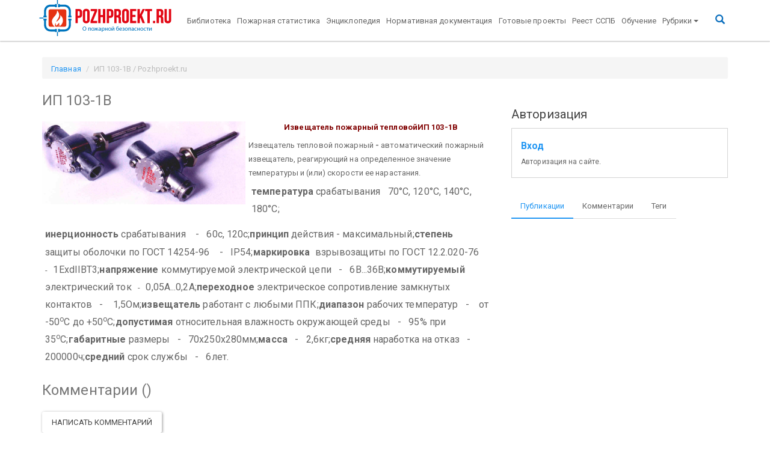

--- FILE ---
content_type: text/html; charset=utf-8
request_url: https://www.google.com/recaptcha/api2/aframe
body_size: 258
content:
<!DOCTYPE HTML><html><head><meta http-equiv="content-type" content="text/html; charset=UTF-8"></head><body><script nonce="gk7xM3t0aBsZnEGNLiTlSA">/** Anti-fraud and anti-abuse applications only. See google.com/recaptcha */ try{var clients={'sodar':'https://pagead2.googlesyndication.com/pagead/sodar?'};window.addEventListener("message",function(a){try{if(a.source===window.parent){var b=JSON.parse(a.data);var c=clients[b['id']];if(c){var d=document.createElement('img');d.src=c+b['params']+'&rc='+(localStorage.getItem("rc::a")?sessionStorage.getItem("rc::b"):"");window.document.body.appendChild(d);sessionStorage.setItem("rc::e",parseInt(sessionStorage.getItem("rc::e")||0)+1);localStorage.setItem("rc::h",'1768908410116');}}}catch(b){}});window.parent.postMessage("_grecaptcha_ready", "*");}catch(b){}</script></body></html>